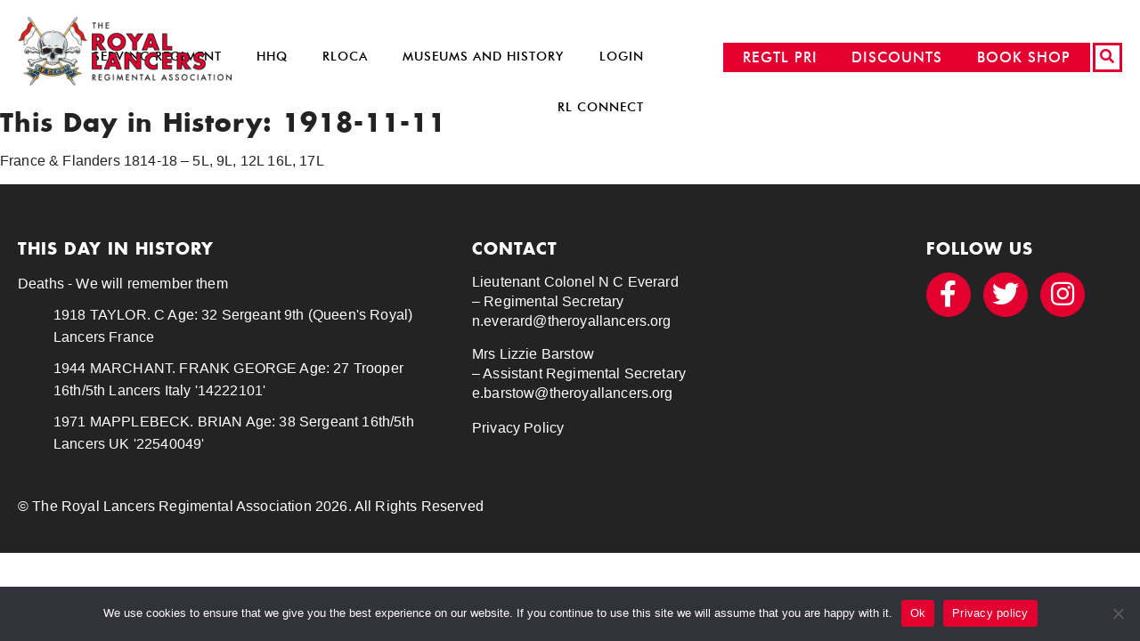

--- FILE ---
content_type: text/html; charset=UTF-8
request_url: https://theroyallancers.org/this-day-in-history/11-11-1918-2-2/
body_size: 9281
content:
<!doctype html>
<html lang="en-GB">
<head>
<meta charset="UTF-8"/>
<meta name="viewport" content="width=device-width, initial-scale=1"/>
<link rel="profile" href="https://gmpg.org/xfn/11">
<link rel="shortcut icon" href="https://theroyallancers.org/favicon.ico">
<link rel="apple-touch-icon" href="https://theroyallancers.org/apple-touch-icon.png">
<meta name='robots' content='index, follow, max-image-preview:large, max-snippet:-1, max-video-preview:-1'/>
<title>1918-11-11 - The Royal Lancers</title>
<link rel="canonical" href="https://theroyallancers.org/this-day-in-history/11-11-1918-2-2/"/>
<meta property="og:locale" content="en_GB"/>
<meta property="og:type" content="article"/>
<meta property="og:title" content="1918-11-11 - The Royal Lancers"/>
<meta property="og:description" content="France &amp; Flanders 1814-18 &#8211; 5L, 9L, 12L 16L, 17L"/>
<meta property="og:url" content="https://theroyallancers.org/this-day-in-history/11-11-1918-2-2/"/>
<meta property="og:site_name" content="The Royal Lancers"/>
<meta name="twitter:card" content="summary_large_image"/>
<script type="application/ld+json" class="yoast-schema-graph">{"@context":"https://schema.org","@graph":[{"@type":"WebPage","@id":"https://theroyallancers.org/this-day-in-history/11-11-1918-2-2/","url":"https://theroyallancers.org/this-day-in-history/11-11-1918-2-2/","name":"1918-11-11 - The Royal Lancers","isPartOf":{"@id":"https://theroyallancers.org/#website"},"datePublished":"2020-06-05T13:20:02+00:00","breadcrumb":{"@id":"https://theroyallancers.org/this-day-in-history/11-11-1918-2-2/#breadcrumb"},"inLanguage":"en-GB","potentialAction":[{"@type":"ReadAction","target":["https://theroyallancers.org/this-day-in-history/11-11-1918-2-2/"]}]},{"@type":"BreadcrumbList","@id":"https://theroyallancers.org/this-day-in-history/11-11-1918-2-2/#breadcrumb","itemListElement":[{"@type":"ListItem","position":1,"name":"Home","item":"https://theroyallancers.org/"},{"@type":"ListItem","position":2,"name":"1918-11-11"}]},{"@type":"WebSite","@id":"https://theroyallancers.org/#website","url":"https://theroyallancers.org/","name":"The Royal Lancers","description":"","potentialAction":[{"@type":"SearchAction","target":{"@type":"EntryPoint","urlTemplate":"https://theroyallancers.org/?s={search_term_string}"},"query-input":{"@type":"PropertyValueSpecification","valueRequired":true,"valueName":"search_term_string"}}],"inLanguage":"en-GB"}]}</script>
<link rel='dns-prefetch' href='//ajax.googleapis.com'/>
<link rel="alternate" title="oEmbed (JSON)" type="application/json+oembed" href="https://theroyallancers.org/wp-json/oembed/1.0/embed?url=https%3A%2F%2Ftheroyallancers.org%2Fthis-day-in-history%2F11-11-1918-2-2%2F"/>
<link rel="alternate" title="oEmbed (XML)" type="text/xml+oembed" href="https://theroyallancers.org/wp-json/oembed/1.0/embed?url=https%3A%2F%2Ftheroyallancers.org%2Fthis-day-in-history%2F11-11-1918-2-2%2F&#038;format=xml"/>
<style id='wp-img-auto-sizes-contain-inline-css'>img:is([sizes=auto i],[sizes^="auto," i]){contain-intrinsic-size:3000px 1500px}</style>
<style id='wp-emoji-styles-inline-css'>img.wp-smiley, img.emoji{display:inline !important;border:none !important;box-shadow:none !important;height:1em !important;width:1em !important;margin:0 0.07em !important;vertical-align:-0.1em !important;background:none !important;padding:0 !important;}</style>
<link rel='stylesheet' id='wp-block-library-css' href='https://theroyallancers.org/wp-includes/css/dist/block-library/style.min.css?ver=6.9' media='all'/>
<style id='global-styles-inline-css'>:root{--wp--preset--aspect-ratio--square:1;--wp--preset--aspect-ratio--4-3:4/3;--wp--preset--aspect-ratio--3-4:3/4;--wp--preset--aspect-ratio--3-2:3/2;--wp--preset--aspect-ratio--2-3:2/3;--wp--preset--aspect-ratio--16-9:16/9;--wp--preset--aspect-ratio--9-16:9/16;--wp--preset--color--black:#000000;--wp--preset--color--cyan-bluish-gray:#abb8c3;--wp--preset--color--white:#ffffff;--wp--preset--color--pale-pink:#f78da7;--wp--preset--color--vivid-red:#cf2e2e;--wp--preset--color--luminous-vivid-orange:#ff6900;--wp--preset--color--luminous-vivid-amber:#fcb900;--wp--preset--color--light-green-cyan:#7bdcb5;--wp--preset--color--vivid-green-cyan:#00d084;--wp--preset--color--pale-cyan-blue:#8ed1fc;--wp--preset--color--vivid-cyan-blue:#0693e3;--wp--preset--color--vivid-purple:#9b51e0;--wp--preset--gradient--vivid-cyan-blue-to-vivid-purple:linear-gradient(135deg,rgb(6,147,227) 0%,rgb(155,81,224) 100%);--wp--preset--gradient--light-green-cyan-to-vivid-green-cyan:linear-gradient(135deg,rgb(122,220,180) 0%,rgb(0,208,130) 100%);--wp--preset--gradient--luminous-vivid-amber-to-luminous-vivid-orange:linear-gradient(135deg,rgb(252,185,0) 0%,rgb(255,105,0) 100%);--wp--preset--gradient--luminous-vivid-orange-to-vivid-red:linear-gradient(135deg,rgb(255,105,0) 0%,rgb(207,46,46) 100%);--wp--preset--gradient--very-light-gray-to-cyan-bluish-gray:linear-gradient(135deg,rgb(238,238,238) 0%,rgb(169,184,195) 100%);--wp--preset--gradient--cool-to-warm-spectrum:linear-gradient(135deg,rgb(74,234,220) 0%,rgb(151,120,209) 20%,rgb(207,42,186) 40%,rgb(238,44,130) 60%,rgb(251,105,98) 80%,rgb(254,248,76) 100%);--wp--preset--gradient--blush-light-purple:linear-gradient(135deg,rgb(255,206,236) 0%,rgb(152,150,240) 100%);--wp--preset--gradient--blush-bordeaux:linear-gradient(135deg,rgb(254,205,165) 0%,rgb(254,45,45) 50%,rgb(107,0,62) 100%);--wp--preset--gradient--luminous-dusk:linear-gradient(135deg,rgb(255,203,112) 0%,rgb(199,81,192) 50%,rgb(65,88,208) 100%);--wp--preset--gradient--pale-ocean:linear-gradient(135deg,rgb(255,245,203) 0%,rgb(182,227,212) 50%,rgb(51,167,181) 100%);--wp--preset--gradient--electric-grass:linear-gradient(135deg,rgb(202,248,128) 0%,rgb(113,206,126) 100%);--wp--preset--gradient--midnight:linear-gradient(135deg,rgb(2,3,129) 0%,rgb(40,116,252) 100%);--wp--preset--font-size--small:13px;--wp--preset--font-size--medium:20px;--wp--preset--font-size--large:36px;--wp--preset--font-size--x-large:42px;--wp--preset--spacing--20:0.44rem;--wp--preset--spacing--30:0.67rem;--wp--preset--spacing--40:1rem;--wp--preset--spacing--50:1.5rem;--wp--preset--spacing--60:2.25rem;--wp--preset--spacing--70:3.38rem;--wp--preset--spacing--80:5.06rem;--wp--preset--shadow--natural:6px 6px 9px rgba(0, 0, 0, 0.2);--wp--preset--shadow--deep:12px 12px 50px rgba(0, 0, 0, 0.4);--wp--preset--shadow--sharp:6px 6px 0px rgba(0, 0, 0, 0.2);--wp--preset--shadow--outlined:6px 6px 0px -3px rgb(255, 255, 255), 6px 6px rgb(0, 0, 0);--wp--preset--shadow--crisp:6px 6px 0px rgb(0, 0, 0);}:where(.is-layout-flex){gap:0.5em;}:where(.is-layout-grid){gap:0.5em;}body .is-layout-flex{display:flex;}.is-layout-flex{flex-wrap:wrap;align-items:center;}.is-layout-flex > :is(*, div){margin:0;}body .is-layout-grid{display:grid;}.is-layout-grid > :is(*, div){margin:0;}:where(.wp-block-columns.is-layout-flex){gap:2em;}:where(.wp-block-columns.is-layout-grid){gap:2em;}:where(.wp-block-post-template.is-layout-flex){gap:1.25em;}:where(.wp-block-post-template.is-layout-grid){gap:1.25em;}.has-black-color{color:var(--wp--preset--color--black) !important;}.has-cyan-bluish-gray-color{color:var(--wp--preset--color--cyan-bluish-gray) !important;}.has-white-color{color:var(--wp--preset--color--white) !important;}.has-pale-pink-color{color:var(--wp--preset--color--pale-pink) !important;}.has-vivid-red-color{color:var(--wp--preset--color--vivid-red) !important;}.has-luminous-vivid-orange-color{color:var(--wp--preset--color--luminous-vivid-orange) !important;}.has-luminous-vivid-amber-color{color:var(--wp--preset--color--luminous-vivid-amber) !important;}.has-light-green-cyan-color{color:var(--wp--preset--color--light-green-cyan) !important;}.has-vivid-green-cyan-color{color:var(--wp--preset--color--vivid-green-cyan) !important;}.has-pale-cyan-blue-color{color:var(--wp--preset--color--pale-cyan-blue) !important;}.has-vivid-cyan-blue-color{color:var(--wp--preset--color--vivid-cyan-blue) !important;}.has-vivid-purple-color{color:var(--wp--preset--color--vivid-purple) !important;}.has-black-background-color{background-color:var(--wp--preset--color--black) !important;}.has-cyan-bluish-gray-background-color{background-color:var(--wp--preset--color--cyan-bluish-gray) !important;}.has-white-background-color{background-color:var(--wp--preset--color--white) !important;}.has-pale-pink-background-color{background-color:var(--wp--preset--color--pale-pink) !important;}.has-vivid-red-background-color{background-color:var(--wp--preset--color--vivid-red) !important;}.has-luminous-vivid-orange-background-color{background-color:var(--wp--preset--color--luminous-vivid-orange) !important;}.has-luminous-vivid-amber-background-color{background-color:var(--wp--preset--color--luminous-vivid-amber) !important;}.has-light-green-cyan-background-color{background-color:var(--wp--preset--color--light-green-cyan) !important;}.has-vivid-green-cyan-background-color{background-color:var(--wp--preset--color--vivid-green-cyan) !important;}.has-pale-cyan-blue-background-color{background-color:var(--wp--preset--color--pale-cyan-blue) !important;}.has-vivid-cyan-blue-background-color{background-color:var(--wp--preset--color--vivid-cyan-blue) !important;}.has-vivid-purple-background-color{background-color:var(--wp--preset--color--vivid-purple) !important;}.has-black-border-color{border-color:var(--wp--preset--color--black) !important;}.has-cyan-bluish-gray-border-color{border-color:var(--wp--preset--color--cyan-bluish-gray) !important;}.has-white-border-color{border-color:var(--wp--preset--color--white) !important;}.has-pale-pink-border-color{border-color:var(--wp--preset--color--pale-pink) !important;}.has-vivid-red-border-color{border-color:var(--wp--preset--color--vivid-red) !important;}.has-luminous-vivid-orange-border-color{border-color:var(--wp--preset--color--luminous-vivid-orange) !important;}.has-luminous-vivid-amber-border-color{border-color:var(--wp--preset--color--luminous-vivid-amber) !important;}.has-light-green-cyan-border-color{border-color:var(--wp--preset--color--light-green-cyan) !important;}.has-vivid-green-cyan-border-color{border-color:var(--wp--preset--color--vivid-green-cyan) !important;}.has-pale-cyan-blue-border-color{border-color:var(--wp--preset--color--pale-cyan-blue) !important;}.has-vivid-cyan-blue-border-color{border-color:var(--wp--preset--color--vivid-cyan-blue) !important;}.has-vivid-purple-border-color{border-color:var(--wp--preset--color--vivid-purple) !important;}.has-vivid-cyan-blue-to-vivid-purple-gradient-background{background:var(--wp--preset--gradient--vivid-cyan-blue-to-vivid-purple) !important;}.has-light-green-cyan-to-vivid-green-cyan-gradient-background{background:var(--wp--preset--gradient--light-green-cyan-to-vivid-green-cyan) !important;}.has-luminous-vivid-amber-to-luminous-vivid-orange-gradient-background{background:var(--wp--preset--gradient--luminous-vivid-amber-to-luminous-vivid-orange) !important;}.has-luminous-vivid-orange-to-vivid-red-gradient-background{background:var(--wp--preset--gradient--luminous-vivid-orange-to-vivid-red) !important;}.has-very-light-gray-to-cyan-bluish-gray-gradient-background{background:var(--wp--preset--gradient--very-light-gray-to-cyan-bluish-gray) !important;}.has-cool-to-warm-spectrum-gradient-background{background:var(--wp--preset--gradient--cool-to-warm-spectrum) !important;}.has-blush-light-purple-gradient-background{background:var(--wp--preset--gradient--blush-light-purple) !important;}.has-blush-bordeaux-gradient-background{background:var(--wp--preset--gradient--blush-bordeaux) !important;}.has-luminous-dusk-gradient-background{background:var(--wp--preset--gradient--luminous-dusk) !important;}.has-pale-ocean-gradient-background{background:var(--wp--preset--gradient--pale-ocean) !important;}.has-electric-grass-gradient-background{background:var(--wp--preset--gradient--electric-grass) !important;}.has-midnight-gradient-background{background:var(--wp--preset--gradient--midnight) !important;}.has-small-font-size{font-size:var(--wp--preset--font-size--small) !important;}.has-medium-font-size{font-size:var(--wp--preset--font-size--medium) !important;}.has-large-font-size{font-size:var(--wp--preset--font-size--large) !important;}.has-x-large-font-size{font-size:var(--wp--preset--font-size--x-large) !important;}</style>
<style id='classic-theme-styles-inline-css'>.wp-block-button__link{color:#fff;background-color:#32373c;border-radius:9999px;box-shadow:none;text-decoration:none;padding:calc(.667em + 2px) calc(1.333em + 2px);font-size:1.125em}.wp-block-file__button{background:#32373c;color:#fff;text-decoration:none}</style>
<link rel='stylesheet' id='contact-form-7-css' href='https://theroyallancers.org/wp-content/cache/speedycache/theroyallancers.org/assets/3fd2afa988666794-styles.css' media='all'/>
<link rel='stylesheet' id='cookie-notice-front-css' href='https://theroyallancers.org/wp-content/plugins/cookie-notice/css/front.min.css?ver=2.5.5' media='all'/>
<link rel='stylesheet' id='buildprj-style-css' href='https://theroyallancers.org/wp-content/themes/buildprj/assets/scss/design.min.css?ver=1.18' media='all'/>
<link rel='stylesheet' id='wp-members-css' href='https://theroyallancers.org/wp-content/plugins/wp-members/assets/css/forms/generic-no-float.min.css?ver=3.5.0' media='all'/>
<link rel="https://api.w.org/" href="https://theroyallancers.org/wp-json/"/><link rel="EditURI" type="application/rsd+xml" title="RSD" href="https://theroyallancers.org/xmlrpc.php?rsd"/>
<meta name="generator" content="WordPress 6.9"/>
<link rel='shortlink' href='https://theroyallancers.org/?p=9931'/>
<meta name="tec-api-version" content="v1"><meta name="tec-api-origin" content="https://theroyallancers.org"><link rel="alternate" href="https://theroyallancers.org/wp-json/tribe/events/v1/"/><link rel="icon" href="https://theroyallancers.org/wp-content/uploads/cropped-rl-lancerhistory-logo1-e1631787635709-32x32.png" sizes="32x32"/>
<link rel="icon" href="https://theroyallancers.org/wp-content/uploads/cropped-rl-lancerhistory-logo1-e1631787635709-192x192.png" sizes="192x192"/>
<link rel="apple-touch-icon" href="https://theroyallancers.org/wp-content/uploads/cropped-rl-lancerhistory-logo1-e1631787635709-180x180.png"/>
<meta name="msapplication-TileImage" content="https://theroyallancers.org/wp-content/uploads/cropped-rl-lancerhistory-logo1-e1631787635709-270x270.png"/>
<style id="wp-custom-css">.container, .outline{margin:0 auto;max-width:1750px;position:relative;padding:0 2rem;} html body header.site-header nav.site-nav{top:1.75rem;padding-right:54rem;} .button-discount{right:20.0rem !important;} .button-ammo{right:34.0rem !important;} html body main.main-layout section.section-posts ul.list-posts li.post div.post div.data-date{display:none;} .auctioncard{box-shadow:0 4px 8px 0 rgba(0, 0, 0, 0.2);max-width:300px;margin:auto;text-align:center;font-family:arial;min-height:560px;position:relative;} .auctionprice{color:grey;font-size:22px;position:absolute;bottom:10px;width:100%} .auctioncard button{border:none;outline:0;padding:12px;color:white;background-color:#000;text-align:center;cursor:pointer;width:100%;font-size:18px;} .auctioncard button:hover{opacity:0.7;}</style>
</head>
<body class="wp-singular tdih_event-template-default single single-tdih_event postid-9931 wp-embed-responsive wp-theme-buildprj cookies-not-set tribe-no-js">
<header id="site-header" class="site-header" role="banner">
<div class="outline">
<div class="wrap-logo"> <a href="https://theroyallancers.org"><img src="https://theroyallancers.org/wp-content/themes/buildprj/assets/images/logo.png" class="logo" alt="The Royal Lancers"></a></div><div class="button-shop"> <a href="https://theroyallancers.org/trl-shop/" class="button">BOOK SHOP</a></div><div class="button-shop button-discount"> <a href="https://theroyallancers.org/lancer-discounts/" class="button">DISCOUNTS</a></div><div class="button-shop button-ammo"> <a href="https://rldirect.co.uk" class="button">REGTL PRI</a></div><div class="button-search"> <a data-button="search"><i class="fas fa-search"></i></a></div><div class="button-icon" data-button="nav"> <a class="icon"> <span></span> <span></span> <span></span></a></div><nav id="site-nav" class="site-nav">
<div class="menu-site-menu-container"><ul id="menu-site-menu" class="menu"><li id="menu-item-132" class="menu-item menu-item-type-post_type menu-item-object-page menu-item-132"><a href="https://theroyallancers.org/the-serving-regiment/">Serving Regiment</a><div class="description"><p><a href="https://theroyallancers.org/the-serving-regiment/">FIND OUT MORE</a></p></div></li>
<li id="menu-item-159" class="menu-item menu-item-type-custom menu-item-object-custom menu-item-has-children menu-item-159"><a href="#">HHQ</a><div class="description"><h4>HHQ</h4> <p>From benevolence and emergency support through<br /> to helping you with transitioning onto Civvy Street or with your career, explore the ways The Regimental Association and our partners are here to assist you.</p></div><ul class="sub-menu">
<li id="menu-item-160" class="menu-item menu-item-type-post_type menu-item-object-page menu-item-160"><a href="https://theroyallancers.org/how-hhq-can-support-you/">How HHQ Can Support You</a><div class="description"><p><a href="https://theroyallancers.org/how-hhq-can-support-you/">FIND OUT MORE</a></p></div></li>
<li id="menu-item-163" class="menu-item menu-item-type-post_type menu-item-object-page menu-item-163"><a href="https://theroyallancers.org/careers-support/">Careers Support</a><div class="description"><p><a href="https://theroyallancers.org/careers-support/">FIND OUT MORE</a></p></div></li>
<li id="menu-item-164" class="menu-item menu-item-type-post_type menu-item-object-page menu-item-164"><a href="https://theroyallancers.org/support-organisations/">Support Organisations</a><div class="description"><p><a href="https://theroyallancers.org/support-organisations/">FIND OUT MORE</a></p></div></li>
<li id="menu-item-326" class="menu-item menu-item-type-post_type menu-item-object-page menu-item-326"><a href="https://theroyallancers.org/support-for-leaving-lancers/">Support for Leaving Lancers</a><div class="description"><p><a href="https://theroyallancers.org/support-for-leaving-lancers/">FIND OUT MORE</a></p></div></li>
<li id="menu-item-171" class="menu-item menu-item-type-post_type menu-item-object-page menu-item-171"><a href="https://theroyallancers.org/support-us/">Support Us</a><div class="description"><p><a href="https://theroyallancers.org/support-us/">FIND OUT MORE</a></p></div></li>
<li id="menu-item-179" class="menu-item menu-item-type-post_type menu-item-object-page menu-item-179"><a href="https://theroyallancers.org/contact-us/">Contact Us</a></li>
</ul>
</li>
<li id="menu-item-167" class="menu-item menu-item-type-custom menu-item-object-custom menu-item-has-children menu-item-167"><a href="#">RLOCA</a><div class="description"><h4>GET INVOLVED</h4> <p>Keep in touch with other Lancers by getting involved with the Old Comrades’ Association, or join us at an official event or talk to other Lancers online. We also welcome any support for the work we do.</p></div><ul class="sub-menu">
<li id="menu-item-131" class="menu-item menu-item-type-post_type menu-item-object-page menu-item-131"><a href="https://theroyallancers.org/the-regimental-association/">The Regimental Association</a><div class="description"><p><a href="https://theroyallancers.org/the-regimental-association/">FIND OUT MORE</a></p></div></li>
<li id="menu-item-168" class="menu-item menu-item-type-post_type menu-item-object-page menu-item-168"><a href="https://theroyallancers.org/branches-organised-groups/">Branches &#038; Organised Groups</a><div class="description"><p><a href="https://theroyallancers.org/branches-organised-groups/">FIND OUT MORE</a></p></div></li>
<li id="menu-item-170" class="menu-item menu-item-type-post_type menu-item-object-page menu-item-170"><a href="https://theroyallancers.org/connecting-lancers/">Connecting Lancers</a><div class="description"><p><a href="https://theroyallancers.org/connecting-lancers/">FIND OUT MORE</a></p></div></li>
<li id="menu-item-11372" class="menu-item menu-item-type-taxonomy menu-item-object-category menu-item-11372"><a href="https://theroyallancers.org/category/departed-lancers/">Departed Lancers</a><div class="description"><p><a href="https://theroyallancers.org/category/departed-lancers/">FIND OUT MORE</a></p></div></li>
<li id="menu-item-11383" class="menu-item menu-item-type-taxonomy menu-item-object-tribe_events_cat menu-item-11383"><a href="https://theroyallancers.org/events/category/events/">Events</a><div class="description"><p><a href="https://theroyallancers.org/events/">FIND OUT MORE</a></p></div></li>
</ul>
</li>
<li id="menu-item-12226" class="menu-item menu-item-type-custom menu-item-object-custom menu-item-has-children menu-item-12226"><a href="#">Museums and History</a><div class="description"><h4>MUSEUMS</h4> <p>The Regimental Association works with the regimental museums to maintain and protect the histories and traditions of all Lancer Regiments. Both museums capture historical events and personal experiences of the soldiers whose courage and selfless commitment have shaped who the Lancers are today.</p></div><ul class="sub-menu">
<li id="menu-item-12228" class="menu-item menu-item-type-custom menu-item-object-custom menu-item-12228"><a target="_blank" href="https://royallancersmuseum.co.uk/">Museum Derby</a></li>
<li id="menu-item-12229" class="menu-item menu-item-type-custom menu-item-object-custom menu-item-12229"><a target="_blank" href="https://rlnymuseum.co.uk/">Museum Thoresby</a></li>
<li id="menu-item-129" class="menu-item menu-item-type-post_type menu-item-object-page menu-item-129"><a href="https://theroyallancers.org/lancer-history/">Lancer History</a><div class="description"><p><a href="https://theroyallancers.org/lancer-history/">FIND OUT MORE</a></p></div></li>
</ul>
</li>
<li id="menu-item-178" class="menu-item menu-item-type-post_type menu-item-object-page menu-item-178"><a href="https://theroyallancers.org/login/">Login</a></li>
<li id="menu-item-12819" class="menu-item menu-item-type-post_type menu-item-object-page menu-item-has-children menu-item-12819"><a href="https://theroyallancers.org/about-royal-lancers-connect/">RL Connect</a>
<ul class="sub-menu">
<li id="menu-item-12818" class="menu-item menu-item-type-post_type menu-item-object-page menu-item-12818"><a href="https://theroyallancers.org/about-rl-connect/">About RL Connect</a></li>
<li id="menu-item-12817" class="menu-item menu-item-type-post_type menu-item-object-page menu-item-12817"><a href="https://theroyallancers.org/app-download-support/">App Download Support</a></li>
<li id="menu-item-12820" class="menu-item menu-item-type-post_type menu-item-object-page menu-item-12820"><a href="https://theroyallancers.org/web-app/">Web App Sign In</a></li>
</ul>
</li>
</ul></div></nav></div></header>
<section class="section-searchform"><div class="outline"><form role="search" method="get" class="search-form" action="https://theroyallancers.org/"> <input type="search" id="search-form-1" class="search-field" placeholder="Search term..." value="" name="s" /> <input type="submit" class="button search-submit" value="Search" /></form></div></section>
<article id="tdih-9931" class="tdih_event"><h2>This Day in History: 1918-11-11</h2><p>France &amp; Flanders 1814-18 &#8211; 5L, 9L, 12L 16L, 17L</p>
</article><footer id="site-footer" class="site-footer">
<div class="outline">
<div class="row">
<div class="column column-history">
<div class="data-content"> <h4>THIS DAY IN HISTORY</h4> <dl class="tdih_list"><dt class="tdih_event_type">Deaths - We will remember them</dt><dd><span class="tdih_event_year">1918</span> <span class="tdih_event_name">TAYLOR. C Age: 32 Sergeant 9th (Queen's Royal) Lancers France</span></dd><dd><span class="tdih_event_year">1944</span> <span class="tdih_event_name">MARCHANT. FRANK GEORGE Age: 27 Trooper 16th/5th Lancers Italy '14222101'</span></dd><dd><span class="tdih_event_year">1971</span> <span class="tdih_event_name">MAPPLEBECK. BRIAN Age: 38 Sergeant 16th/5th Lancers UK '22540049'</span></dd></dl></div></div><div class="column column-contact">
<div class="data-content">
<h4>CONTACT</h4>
<p>Lieutenant Colonel N C Everard<br />
– Regimental Secretary<br />
n.everard@theroyallancers.org</p>
<p>Mrs Lizzie Barstow<br />
– Assistant Regimental Secretary<br />
e.barstow@theroyallancers.org</p>
<div class="menu-privacy-menu-container"><ul id="menu-privacy-menu" class="menu"><li id="menu-item-146" class="menu-item menu-item-type-post_type menu-item-object-page menu-item-privacy-policy menu-item-146"><a rel="privacy-policy" href="https://theroyallancers.org/privacy-policy/">Privacy Policy</a></li></ul></div></div></div><div class="column column-social">
<div class="data-content"> <h4>FOLLOW US</h4> <ul class="list-socialmedia"> <li><a href="https://www.facebook.com/groups/925454350851032/?multi_permalinks=4651756431554120" target="_blank"><i class="fab fa-facebook-f"></i></a></li> <li><a href="https://twitter.com/TheRoyalLancers" target="_blank"><i class="fab fa-twitter"></i></a></li> <li><a href="https://www.instagram.com/theroyallancers/" target="_blank"><i class="fab fa-instagram"></i></a></li></ul></div></div></div><div class="row">
<div class"column">
<div class="data-copyright">&copy; The Royal Lancers Regimental Association 2026. All Rights Reserved</div></div></div></div></footer>
<script id="wp-emoji-settings" type="application/json">{"baseUrl":"https://s.w.org/images/core/emoji/17.0.2/72x72/","ext":".png","svgUrl":"https://s.w.org/images/core/emoji/17.0.2/svg/","svgExt":".svg","source":{"concatemoji":"https://theroyallancers.org/wp-includes/js/wp-emoji-release.min.js?ver=6.9"}}</script>
<div id="cookie-notice" role="dialog" class="cookie-notice-hidden cookie-revoke-hidden cn-position-bottom" aria-label="Cookie Notice" style="background-color: rgba(50,50,58,1);"><div class="cookie-notice-container" style="color: #fff"><span id="cn-notice-text" class="cn-text-container">We use cookies to ensure that we give you the best experience on our website. If you continue to use this site we will assume that you are happy with it.</span><span id="cn-notice-buttons" class="cn-buttons-container"><a href="#" id="cn-accept-cookie" data-cookie-set="accept" class="cn-set-cookie cn-button" aria-label="Ok" style="background-color: #e30031">Ok</a><a href="https://theroyallancers.org/privacy-policy/" target="_blank" id="cn-more-info" class="cn-more-info cn-button" aria-label="Privacy policy" style="background-color: #e30031">Privacy policy</a></span><span id="cn-close-notice" data-cookie-set="accept" class="cn-close-icon" title="No"></span></div></div><script id="cookie-notice-front-js-before">var cnArgs={"ajaxUrl":"https:\/\/theroyallancers.org\/wp-admin\/admin-ajax.php","nonce":"5c69e19c68","hideEffect":"fade","position":"bottom","onScroll":false,"onScrollOffset":100,"onClick":false,"cookieName":"cookie_notice_accepted","cookieTime":2592000,"cookieTimeRejected":2592000,"globalCookie":false,"redirection":false,"cache":true,"revokeCookies":false,"revokeCookiesOpt":"automatic"};
//# sourceURL=cookie-notice-front-js-before</script>
<script>var tribe_l10n_datatables={"aria":{"sort_ascending":": activate to sort column ascending","sort_descending":": activate to sort column descending"},"length_menu":"Show _MENU_ entries","empty_table":"No data available in table","info":"Showing _START_ to _END_ of _TOTAL_ entries","info_empty":"Showing 0 to 0 of 0 entries","info_filtered":"(filtered from _MAX_ total entries)","zero_records":"No matching records found","search":"Search:","all_selected_text":"All items on this page were selected. ","select_all_link":"Select all pages","clear_selection":"Clear Selection.","pagination":{"all":"All","next":"Next","previous":"Previous"},"select":{"rows":{"0":"","_":": Selected %d rows","1":": Selected 1 row"}},"datepicker":{"dayNames":["Sunday","Monday","Tuesday","Wednesday","Thursday","Friday","Saturday"],"dayNamesShort":["Sun","Mon","Tue","Wed","Thu","Fri","Sat"],"dayNamesMin":["S","M","T","W","T","F","S"],"monthNames":["January","February","March","April","May","June","July","August","September","October","November","December"],"monthNamesShort":["January","February","March","April","May","June","July","August","September","October","November","December"],"monthNamesMin":["Jan","Feb","Mar","Apr","May","Jun","Jul","Aug","Sep","Oct","Nov","Dec"],"nextText":"Next","prevText":"Prev","currentText":"Today","closeText":"Done","today":"Today","clear":"Clear"}};</script>
<script id="contact-form-7-js-before">var wpcf7={
"api": {
"root": "https:\/\/theroyallancers.org\/wp-json\/",
"namespace": "contact-form-7\/v1"
},
"cached": 1
};
//# sourceURL=contact-form-7-js-before</script>
<script src="https://theroyallancers.org/wp-content/plugins/cookie-notice/js/front.min.js?ver=2.5.5" id="cookie-notice-front-js"></script>
<script src="https://theroyallancers.org/wp-content/cache/speedycache/theroyallancers.org/assets/9f091c20fd8f9e42-responsive-embeds.js" id="buildprj-responsive-embeds-script-js"></script>
<script type="speculationrules">{"prefetch":[{"source":"document","where":{"and":[{"href_matches":"/*"},{"not":{"href_matches":["/wp-*.php","/wp-admin/*","/wp-content/uploads/*","/wp-content/*","/wp-content/plugins/*","/wp-content/themes/buildprj/*","/*\\?(.+)"]}},{"not":{"selector_matches":"a[rel~=\"nofollow\"]"}},{"not":{"selector_matches":".no-prefetch, .no-prefetch a"}}]},"eagerness":"conservative"}]}</script>
<script>(function(body){
'use strict';
body.className=body.className.replace(/\btribe-no-js\b/, 'tribe-js');
})(document.body);</script>
<script src="https://theroyallancers.org/wp-includes/js/dist/hooks.min.js?ver=dd5603f07f9220ed27f1" id="wp-hooks-js"></script>
<script src="https://theroyallancers.org/wp-includes/js/dist/i18n.min.js?ver=c26c3dc7bed366793375" id="wp-i18n-js"></script>
<script id="wp-i18n-js-after">wp.i18n.setLocaleData({ 'text direction\u0004ltr': [ 'ltr' ] });
//# sourceURL=wp-i18n-js-after</script>
<script src="https://theroyallancers.org/wp-content/cache/speedycache/theroyallancers.org/assets/2e187162915b1d22-index.js" id="swv-js"></script>
<script id="contact-form-7-js-translations">(function(domain, translations){
var localeData=translations.locale_data[ domain ]||translations.locale_data.messages;
localeData[""].domain=domain;
wp.i18n.setLocaleData(localeData, domain);
})("contact-form-7", {"translation-revision-date":"2024-05-21 11:58:24+0000","generator":"GlotPress\/4.0.1","domain":"messages","locale_data":{"messages":{"":{"domain":"messages","plural-forms":"nplurals=2; plural=n!=1;","lang":"en_GB"},"Error:":["Error:"]}},"comment":{"reference":"includes\/js\/index.js"}});
//# sourceURL=contact-form-7-js-translations</script>
<script defer src="https://theroyallancers.org/wp-content/cache/speedycache/theroyallancers.org/assets/2912c657d0592cc5-index.js" id="contact-form-7-js"></script>
<script defer src="https://ajax.googleapis.com/ajax/libs/jquery/3.5.1/jquery.min.js" id="jQuery-js"></script>
<script defer src="https://theroyallancers.org/wp-content/themes/buildprj/assets/js/slick.min.js?ver=1.18" id="slickslider-script-js"></script>
<script defer src="https://theroyallancers.org/wp-content/cache/speedycache/theroyallancers.org/assets/429cd7de23315fae-main.js" id="buildprj-main-embeds-script-js"></script>
<script type="module">document.addEventListener('DOMContentLoaded',function(){
const a=JSON.parse(document.getElementById("wp-emoji-settings").textContent),o=(window._wpemojiSettings=a,"wpEmojiSettingsSupports"),s=["flag","emoji"];function i(e){try{var t={supportTests:e,timestamp:(new Date).valueOf()};sessionStorage.setItem(o,JSON.stringify(t))}catch(e){}}function c(e,t,n){e.clearRect(0,0,e.canvas.width,e.canvas.height),e.fillText(t,0,0);t=new Uint32Array(e.getImageData(0,0,e.canvas.width,e.canvas.height).data);e.clearRect(0,0,e.canvas.width,e.canvas.height),e.fillText(n,0,0);const a=new Uint32Array(e.getImageData(0,0,e.canvas.width,e.canvas.height).data);return t.every((e,t)=>e===a[t])}function p(e,t){e.clearRect(0,0,e.canvas.width,e.canvas.height),e.fillText(t,0,0);var n=e.getImageData(16,16,1,1);for(let e=0;e<n.data.length;e++)if(0!==n.data[e])return!1;return!0}function u(e,t,n,a){switch(t){case"flag":return n(e,"\ud83c\udff3\ufe0f\u200d\u26a7\ufe0f","\ud83c\udff3\ufe0f\u200b\u26a7\ufe0f")?!1:!n(e,"\ud83c\udde8\ud83c\uddf6","\ud83c\udde8\u200b\ud83c\uddf6")&&!n(e,"\ud83c\udff4\udb40\udc67\udb40\udc62\udb40\udc65\udb40\udc6e\udb40\udc67\udb40\udc7f","\ud83c\udff4\u200b\udb40\udc67\u200b\udb40\udc62\u200b\udb40\udc65\u200b\udb40\udc6e\u200b\udb40\udc67\u200b\udb40\udc7f");case"emoji":return!a(e,"\ud83e\u1fac8")}return!1}function f(e,t,n,a){let r;const o=(r="undefined"!=typeof WorkerGlobalScope&&self instanceof WorkerGlobalScope?new OffscreenCanvas(300,150):document.createElement("canvas")).getContext("2d",{willReadFrequently:!0}),s=(o.textBaseline="top",o.font="600 32px Arial",{});return e.forEach(e=>{s[e]=t(o,e,n,a)}),s}function r(e){var t=document.createElement("script");t.src=e,t.defer=!0,document.head.appendChild(t)}a.supports={everything:!0,everythingExceptFlag:!0},new Promise(t=>{let n=function(){try{var e=JSON.parse(sessionStorage.getItem(o));if("object"==typeof e&&"number"==typeof e.timestamp&&(new Date).valueOf()<e.timestamp+604800&&"object"==typeof e.supportTests)return e.supportTests}catch(e){}return null}();if(!n){if("undefined"!=typeof Worker&&"undefined"!=typeof OffscreenCanvas&&"undefined"!=typeof URL&&URL.createObjectURL&&"undefined"!=typeof Blob)try{var e="postMessage("+f.toString()+"("+[JSON.stringify(s),u.toString(),c.toString(),p.toString()].join(",")+"));",a=new Blob([e],{type:"text/javascript"});const r=new Worker(URL.createObjectURL(a),{name:"wpTestEmojiSupports"});return void(r.onmessage=e=>{i(n=e.data),r.terminate(),t(n)})}catch(e){}i(n=f(s,u,c,p))}t(n)}).then(e=>{for(const n in e)a.supports[n]=e[n],a.supports.everything=a.supports.everything&&a.supports[n],"flag"!==n&&(a.supports.everythingExceptFlag=a.supports.everythingExceptFlag&&a.supports[n]);var t;a.supports.everythingExceptFlag=a.supports.everythingExceptFlag&&!a.supports.flag,a.supports.everything||((t=a.source||{}).concatemoji?r(t.concatemoji):t.wpemoji&&t.twemoji&&(r(t.twemoji),r(t.wpemoji)))});
//# sourceURL=https://theroyallancers.org/wp-includes/js/wp-emoji-loader.min.js});</script>
</body>
</html><!-- Cached by SpeedyCache, it took 0.032660961151123s--><!-- Refresh to see the cached version -->